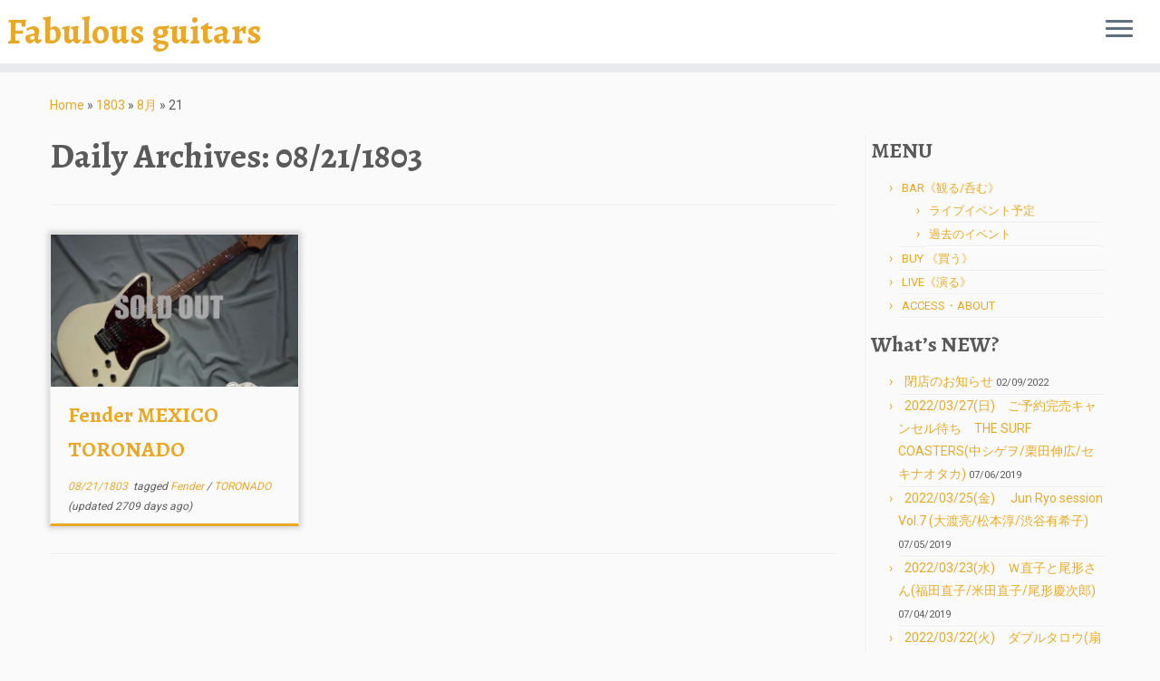

--- FILE ---
content_type: text/html; charset=UTF-8
request_url: https://fabulous-guitars.com/archives/date/1803/08/21
body_size: 58402
content:
<!DOCTYPE html>
<!--[if IE 7]>
<html class="ie ie7 no-js" lang="ja">
<![endif]-->
<!--[if IE 8]>
<html class="ie ie8 no-js" lang="ja">
<![endif]-->
<!--[if !(IE 7) | !(IE 8)  ]><!-->
<html class="no-js" lang="ja">
<!--<![endif]-->
	<head>
		<meta charset="UTF-8" />
		<meta http-equiv="X-UA-Compatible" content="IE=EDGE" />
		<meta name="viewport" content="width=device-width, initial-scale=1.0" />
        <link rel="profile"  href="https://gmpg.org/xfn/11" />
		<link rel="pingback" href="https://fabulous-guitars.com/press/xmlrpc.php" />
		<script>(function(html){html.className = html.className.replace(/\bno-js\b/,'js')})(document.documentElement);</script>
<title>08/21/1803 &#8211; Fabulous guitars</title>
<meta name='robots' content='max-image-preview:large' />
<link rel='dns-prefetch' href='//secure.gravatar.com' />
<link rel='dns-prefetch' href='//stats.wp.com' />
<link rel='dns-prefetch' href='//fonts.googleapis.com' />
<link rel='dns-prefetch' href='//v0.wordpress.com' />
<link rel='dns-prefetch' href='//i0.wp.com' />
<link rel="alternate" type="application/rss+xml" title="Fabulous guitars &raquo; フィード" href="https://fabulous-guitars.com/feed" />
<link rel="alternate" type="application/rss+xml" title="Fabulous guitars &raquo; コメントフィード" href="https://fabulous-guitars.com/comments/feed" />
<script type="text/javascript">
/* <![CDATA[ */
window._wpemojiSettings = {"baseUrl":"https:\/\/s.w.org\/images\/core\/emoji\/14.0.0\/72x72\/","ext":".png","svgUrl":"https:\/\/s.w.org\/images\/core\/emoji\/14.0.0\/svg\/","svgExt":".svg","source":{"concatemoji":"https:\/\/fabulous-guitars.com\/press\/wp-includes\/js\/wp-emoji-release.min.js?ver=6.4.7"}};
/*! This file is auto-generated */
!function(i,n){var o,s,e;function c(e){try{var t={supportTests:e,timestamp:(new Date).valueOf()};sessionStorage.setItem(o,JSON.stringify(t))}catch(e){}}function p(e,t,n){e.clearRect(0,0,e.canvas.width,e.canvas.height),e.fillText(t,0,0);var t=new Uint32Array(e.getImageData(0,0,e.canvas.width,e.canvas.height).data),r=(e.clearRect(0,0,e.canvas.width,e.canvas.height),e.fillText(n,0,0),new Uint32Array(e.getImageData(0,0,e.canvas.width,e.canvas.height).data));return t.every(function(e,t){return e===r[t]})}function u(e,t,n){switch(t){case"flag":return n(e,"\ud83c\udff3\ufe0f\u200d\u26a7\ufe0f","\ud83c\udff3\ufe0f\u200b\u26a7\ufe0f")?!1:!n(e,"\ud83c\uddfa\ud83c\uddf3","\ud83c\uddfa\u200b\ud83c\uddf3")&&!n(e,"\ud83c\udff4\udb40\udc67\udb40\udc62\udb40\udc65\udb40\udc6e\udb40\udc67\udb40\udc7f","\ud83c\udff4\u200b\udb40\udc67\u200b\udb40\udc62\u200b\udb40\udc65\u200b\udb40\udc6e\u200b\udb40\udc67\u200b\udb40\udc7f");case"emoji":return!n(e,"\ud83e\udef1\ud83c\udffb\u200d\ud83e\udef2\ud83c\udfff","\ud83e\udef1\ud83c\udffb\u200b\ud83e\udef2\ud83c\udfff")}return!1}function f(e,t,n){var r="undefined"!=typeof WorkerGlobalScope&&self instanceof WorkerGlobalScope?new OffscreenCanvas(300,150):i.createElement("canvas"),a=r.getContext("2d",{willReadFrequently:!0}),o=(a.textBaseline="top",a.font="600 32px Arial",{});return e.forEach(function(e){o[e]=t(a,e,n)}),o}function t(e){var t=i.createElement("script");t.src=e,t.defer=!0,i.head.appendChild(t)}"undefined"!=typeof Promise&&(o="wpEmojiSettingsSupports",s=["flag","emoji"],n.supports={everything:!0,everythingExceptFlag:!0},e=new Promise(function(e){i.addEventListener("DOMContentLoaded",e,{once:!0})}),new Promise(function(t){var n=function(){try{var e=JSON.parse(sessionStorage.getItem(o));if("object"==typeof e&&"number"==typeof e.timestamp&&(new Date).valueOf()<e.timestamp+604800&&"object"==typeof e.supportTests)return e.supportTests}catch(e){}return null}();if(!n){if("undefined"!=typeof Worker&&"undefined"!=typeof OffscreenCanvas&&"undefined"!=typeof URL&&URL.createObjectURL&&"undefined"!=typeof Blob)try{var e="postMessage("+f.toString()+"("+[JSON.stringify(s),u.toString(),p.toString()].join(",")+"));",r=new Blob([e],{type:"text/javascript"}),a=new Worker(URL.createObjectURL(r),{name:"wpTestEmojiSupports"});return void(a.onmessage=function(e){c(n=e.data),a.terminate(),t(n)})}catch(e){}c(n=f(s,u,p))}t(n)}).then(function(e){for(var t in e)n.supports[t]=e[t],n.supports.everything=n.supports.everything&&n.supports[t],"flag"!==t&&(n.supports.everythingExceptFlag=n.supports.everythingExceptFlag&&n.supports[t]);n.supports.everythingExceptFlag=n.supports.everythingExceptFlag&&!n.supports.flag,n.DOMReady=!1,n.readyCallback=function(){n.DOMReady=!0}}).then(function(){return e}).then(function(){var e;n.supports.everything||(n.readyCallback(),(e=n.source||{}).concatemoji?t(e.concatemoji):e.wpemoji&&e.twemoji&&(t(e.twemoji),t(e.wpemoji)))}))}((window,document),window._wpemojiSettings);
/* ]]> */
</script>
<link rel='stylesheet' id='tc-gfonts-css' href='//fonts.googleapis.com/css?family=Alegreya:700%7CRoboto' type='text/css' media='all' />
<style id='wp-emoji-styles-inline-css' type='text/css'>

	img.wp-smiley, img.emoji {
		display: inline !important;
		border: none !important;
		box-shadow: none !important;
		height: 1em !important;
		width: 1em !important;
		margin: 0 0.07em !important;
		vertical-align: -0.1em !important;
		background: none !important;
		padding: 0 !important;
	}
</style>
<link rel='stylesheet' id='wp-block-library-css' href='https://fabulous-guitars.com/press/wp-includes/css/dist/block-library/style.min.css?ver=6.4.7' type='text/css' media='all' />
<style id='wp-block-library-inline-css' type='text/css'>
.has-text-align-justify{text-align:justify;}
</style>
<link rel='stylesheet' id='mediaelement-css' href='https://fabulous-guitars.com/press/wp-includes/js/mediaelement/mediaelementplayer-legacy.min.css?ver=4.2.17' type='text/css' media='all' />
<link rel='stylesheet' id='wp-mediaelement-css' href='https://fabulous-guitars.com/press/wp-includes/js/mediaelement/wp-mediaelement.min.css?ver=6.4.7' type='text/css' media='all' />
<style id='jetpack-sharing-buttons-style-inline-css' type='text/css'>
.jetpack-sharing-buttons__services-list{display:flex;flex-direction:row;flex-wrap:wrap;gap:0;list-style-type:none;margin:5px;padding:0}.jetpack-sharing-buttons__services-list.has-small-icon-size{font-size:12px}.jetpack-sharing-buttons__services-list.has-normal-icon-size{font-size:16px}.jetpack-sharing-buttons__services-list.has-large-icon-size{font-size:24px}.jetpack-sharing-buttons__services-list.has-huge-icon-size{font-size:36px}@media print{.jetpack-sharing-buttons__services-list{display:none!important}}.editor-styles-wrapper .wp-block-jetpack-sharing-buttons{gap:0;padding-inline-start:0}ul.jetpack-sharing-buttons__services-list.has-background{padding:1.25em 2.375em}
</style>
<style id='classic-theme-styles-inline-css' type='text/css'>
/*! This file is auto-generated */
.wp-block-button__link{color:#fff;background-color:#32373c;border-radius:9999px;box-shadow:none;text-decoration:none;padding:calc(.667em + 2px) calc(1.333em + 2px);font-size:1.125em}.wp-block-file__button{background:#32373c;color:#fff;text-decoration:none}
</style>
<style id='global-styles-inline-css' type='text/css'>
body{--wp--preset--color--black: #000000;--wp--preset--color--cyan-bluish-gray: #abb8c3;--wp--preset--color--white: #ffffff;--wp--preset--color--pale-pink: #f78da7;--wp--preset--color--vivid-red: #cf2e2e;--wp--preset--color--luminous-vivid-orange: #ff6900;--wp--preset--color--luminous-vivid-amber: #fcb900;--wp--preset--color--light-green-cyan: #7bdcb5;--wp--preset--color--vivid-green-cyan: #00d084;--wp--preset--color--pale-cyan-blue: #8ed1fc;--wp--preset--color--vivid-cyan-blue: #0693e3;--wp--preset--color--vivid-purple: #9b51e0;--wp--preset--gradient--vivid-cyan-blue-to-vivid-purple: linear-gradient(135deg,rgba(6,147,227,1) 0%,rgb(155,81,224) 100%);--wp--preset--gradient--light-green-cyan-to-vivid-green-cyan: linear-gradient(135deg,rgb(122,220,180) 0%,rgb(0,208,130) 100%);--wp--preset--gradient--luminous-vivid-amber-to-luminous-vivid-orange: linear-gradient(135deg,rgba(252,185,0,1) 0%,rgba(255,105,0,1) 100%);--wp--preset--gradient--luminous-vivid-orange-to-vivid-red: linear-gradient(135deg,rgba(255,105,0,1) 0%,rgb(207,46,46) 100%);--wp--preset--gradient--very-light-gray-to-cyan-bluish-gray: linear-gradient(135deg,rgb(238,238,238) 0%,rgb(169,184,195) 100%);--wp--preset--gradient--cool-to-warm-spectrum: linear-gradient(135deg,rgb(74,234,220) 0%,rgb(151,120,209) 20%,rgb(207,42,186) 40%,rgb(238,44,130) 60%,rgb(251,105,98) 80%,rgb(254,248,76) 100%);--wp--preset--gradient--blush-light-purple: linear-gradient(135deg,rgb(255,206,236) 0%,rgb(152,150,240) 100%);--wp--preset--gradient--blush-bordeaux: linear-gradient(135deg,rgb(254,205,165) 0%,rgb(254,45,45) 50%,rgb(107,0,62) 100%);--wp--preset--gradient--luminous-dusk: linear-gradient(135deg,rgb(255,203,112) 0%,rgb(199,81,192) 50%,rgb(65,88,208) 100%);--wp--preset--gradient--pale-ocean: linear-gradient(135deg,rgb(255,245,203) 0%,rgb(182,227,212) 50%,rgb(51,167,181) 100%);--wp--preset--gradient--electric-grass: linear-gradient(135deg,rgb(202,248,128) 0%,rgb(113,206,126) 100%);--wp--preset--gradient--midnight: linear-gradient(135deg,rgb(2,3,129) 0%,rgb(40,116,252) 100%);--wp--preset--font-size--small: 13px;--wp--preset--font-size--medium: 20px;--wp--preset--font-size--large: 36px;--wp--preset--font-size--x-large: 42px;--wp--preset--spacing--20: 0.44rem;--wp--preset--spacing--30: 0.67rem;--wp--preset--spacing--40: 1rem;--wp--preset--spacing--50: 1.5rem;--wp--preset--spacing--60: 2.25rem;--wp--preset--spacing--70: 3.38rem;--wp--preset--spacing--80: 5.06rem;--wp--preset--shadow--natural: 6px 6px 9px rgba(0, 0, 0, 0.2);--wp--preset--shadow--deep: 12px 12px 50px rgba(0, 0, 0, 0.4);--wp--preset--shadow--sharp: 6px 6px 0px rgba(0, 0, 0, 0.2);--wp--preset--shadow--outlined: 6px 6px 0px -3px rgba(255, 255, 255, 1), 6px 6px rgba(0, 0, 0, 1);--wp--preset--shadow--crisp: 6px 6px 0px rgba(0, 0, 0, 1);}:where(.is-layout-flex){gap: 0.5em;}:where(.is-layout-grid){gap: 0.5em;}body .is-layout-flow > .alignleft{float: left;margin-inline-start: 0;margin-inline-end: 2em;}body .is-layout-flow > .alignright{float: right;margin-inline-start: 2em;margin-inline-end: 0;}body .is-layout-flow > .aligncenter{margin-left: auto !important;margin-right: auto !important;}body .is-layout-constrained > .alignleft{float: left;margin-inline-start: 0;margin-inline-end: 2em;}body .is-layout-constrained > .alignright{float: right;margin-inline-start: 2em;margin-inline-end: 0;}body .is-layout-constrained > .aligncenter{margin-left: auto !important;margin-right: auto !important;}body .is-layout-constrained > :where(:not(.alignleft):not(.alignright):not(.alignfull)){max-width: var(--wp--style--global--content-size);margin-left: auto !important;margin-right: auto !important;}body .is-layout-constrained > .alignwide{max-width: var(--wp--style--global--wide-size);}body .is-layout-flex{display: flex;}body .is-layout-flex{flex-wrap: wrap;align-items: center;}body .is-layout-flex > *{margin: 0;}body .is-layout-grid{display: grid;}body .is-layout-grid > *{margin: 0;}:where(.wp-block-columns.is-layout-flex){gap: 2em;}:where(.wp-block-columns.is-layout-grid){gap: 2em;}:where(.wp-block-post-template.is-layout-flex){gap: 1.25em;}:where(.wp-block-post-template.is-layout-grid){gap: 1.25em;}.has-black-color{color: var(--wp--preset--color--black) !important;}.has-cyan-bluish-gray-color{color: var(--wp--preset--color--cyan-bluish-gray) !important;}.has-white-color{color: var(--wp--preset--color--white) !important;}.has-pale-pink-color{color: var(--wp--preset--color--pale-pink) !important;}.has-vivid-red-color{color: var(--wp--preset--color--vivid-red) !important;}.has-luminous-vivid-orange-color{color: var(--wp--preset--color--luminous-vivid-orange) !important;}.has-luminous-vivid-amber-color{color: var(--wp--preset--color--luminous-vivid-amber) !important;}.has-light-green-cyan-color{color: var(--wp--preset--color--light-green-cyan) !important;}.has-vivid-green-cyan-color{color: var(--wp--preset--color--vivid-green-cyan) !important;}.has-pale-cyan-blue-color{color: var(--wp--preset--color--pale-cyan-blue) !important;}.has-vivid-cyan-blue-color{color: var(--wp--preset--color--vivid-cyan-blue) !important;}.has-vivid-purple-color{color: var(--wp--preset--color--vivid-purple) !important;}.has-black-background-color{background-color: var(--wp--preset--color--black) !important;}.has-cyan-bluish-gray-background-color{background-color: var(--wp--preset--color--cyan-bluish-gray) !important;}.has-white-background-color{background-color: var(--wp--preset--color--white) !important;}.has-pale-pink-background-color{background-color: var(--wp--preset--color--pale-pink) !important;}.has-vivid-red-background-color{background-color: var(--wp--preset--color--vivid-red) !important;}.has-luminous-vivid-orange-background-color{background-color: var(--wp--preset--color--luminous-vivid-orange) !important;}.has-luminous-vivid-amber-background-color{background-color: var(--wp--preset--color--luminous-vivid-amber) !important;}.has-light-green-cyan-background-color{background-color: var(--wp--preset--color--light-green-cyan) !important;}.has-vivid-green-cyan-background-color{background-color: var(--wp--preset--color--vivid-green-cyan) !important;}.has-pale-cyan-blue-background-color{background-color: var(--wp--preset--color--pale-cyan-blue) !important;}.has-vivid-cyan-blue-background-color{background-color: var(--wp--preset--color--vivid-cyan-blue) !important;}.has-vivid-purple-background-color{background-color: var(--wp--preset--color--vivid-purple) !important;}.has-black-border-color{border-color: var(--wp--preset--color--black) !important;}.has-cyan-bluish-gray-border-color{border-color: var(--wp--preset--color--cyan-bluish-gray) !important;}.has-white-border-color{border-color: var(--wp--preset--color--white) !important;}.has-pale-pink-border-color{border-color: var(--wp--preset--color--pale-pink) !important;}.has-vivid-red-border-color{border-color: var(--wp--preset--color--vivid-red) !important;}.has-luminous-vivid-orange-border-color{border-color: var(--wp--preset--color--luminous-vivid-orange) !important;}.has-luminous-vivid-amber-border-color{border-color: var(--wp--preset--color--luminous-vivid-amber) !important;}.has-light-green-cyan-border-color{border-color: var(--wp--preset--color--light-green-cyan) !important;}.has-vivid-green-cyan-border-color{border-color: var(--wp--preset--color--vivid-green-cyan) !important;}.has-pale-cyan-blue-border-color{border-color: var(--wp--preset--color--pale-cyan-blue) !important;}.has-vivid-cyan-blue-border-color{border-color: var(--wp--preset--color--vivid-cyan-blue) !important;}.has-vivid-purple-border-color{border-color: var(--wp--preset--color--vivid-purple) !important;}.has-vivid-cyan-blue-to-vivid-purple-gradient-background{background: var(--wp--preset--gradient--vivid-cyan-blue-to-vivid-purple) !important;}.has-light-green-cyan-to-vivid-green-cyan-gradient-background{background: var(--wp--preset--gradient--light-green-cyan-to-vivid-green-cyan) !important;}.has-luminous-vivid-amber-to-luminous-vivid-orange-gradient-background{background: var(--wp--preset--gradient--luminous-vivid-amber-to-luminous-vivid-orange) !important;}.has-luminous-vivid-orange-to-vivid-red-gradient-background{background: var(--wp--preset--gradient--luminous-vivid-orange-to-vivid-red) !important;}.has-very-light-gray-to-cyan-bluish-gray-gradient-background{background: var(--wp--preset--gradient--very-light-gray-to-cyan-bluish-gray) !important;}.has-cool-to-warm-spectrum-gradient-background{background: var(--wp--preset--gradient--cool-to-warm-spectrum) !important;}.has-blush-light-purple-gradient-background{background: var(--wp--preset--gradient--blush-light-purple) !important;}.has-blush-bordeaux-gradient-background{background: var(--wp--preset--gradient--blush-bordeaux) !important;}.has-luminous-dusk-gradient-background{background: var(--wp--preset--gradient--luminous-dusk) !important;}.has-pale-ocean-gradient-background{background: var(--wp--preset--gradient--pale-ocean) !important;}.has-electric-grass-gradient-background{background: var(--wp--preset--gradient--electric-grass) !important;}.has-midnight-gradient-background{background: var(--wp--preset--gradient--midnight) !important;}.has-small-font-size{font-size: var(--wp--preset--font-size--small) !important;}.has-medium-font-size{font-size: var(--wp--preset--font-size--medium) !important;}.has-large-font-size{font-size: var(--wp--preset--font-size--large) !important;}.has-x-large-font-size{font-size: var(--wp--preset--font-size--x-large) !important;}
.wp-block-navigation a:where(:not(.wp-element-button)){color: inherit;}
:where(.wp-block-post-template.is-layout-flex){gap: 1.25em;}:where(.wp-block-post-template.is-layout-grid){gap: 1.25em;}
:where(.wp-block-columns.is-layout-flex){gap: 2em;}:where(.wp-block-columns.is-layout-grid){gap: 2em;}
.wp-block-pullquote{font-size: 1.5em;line-height: 1.6;}
</style>
<link rel='stylesheet' id='customizr-fa-css' href='https://fabulous-guitars.com/press/wp-content/themes/customizr/assets/shared/fonts/fa/css/fontawesome-all.min.css?ver=4.4.21' type='text/css' media='all' />
<link rel='stylesheet' id='customizr-common-css' href='https://fabulous-guitars.com/press/wp-content/themes/customizr/inc/assets/css/tc_common.min.css?ver=4.4.21' type='text/css' media='all' />
<link rel='stylesheet' id='customizr-skin-css' href='https://fabulous-guitars.com/press/wp-content/themes/customizr/inc/assets/css/yellow.min.css?ver=4.4.21' type='text/css' media='all' />
<style id='customizr-skin-inline-css' type='text/css'>

                  .site-title,.site-description,h1,h2,h3,.tc-dropcap {
                    font-family : 'Alegreya';
                    font-weight : 700;
                  }

                  body,.navbar .nav>li>a {
                    font-family : 'Roboto';
                    font-weight : inherit;
                  }

            body,.navbar .nav>li>a {
              font-size : 14px;
              line-height : 1.6em;
            }

          .tc-dropcap {
            color: #e9a825;
            float: left;
            font-size: 75px;
            line-height: 75px;
            padding-right: 8px;
            padding-left: 3px;
          }

          .skin-shadow .tc-dropcap {
            color: #e9a825;
            text-shadow: #b07b12 -1px 0, #b07b12 0 -1px, #b07b12 0 1px, #b07b12 -1px -2px;
          }

          .simple-black .tc-dropcap {
            color: #444;
          }
table { border-collapse: separate; }
                           body table { border-collapse: collapse; }
                          
.social-links .social-icon:before { content: none } 
header.tc-header {border-top: none;}

.sticky-enabled .tc-shrink-on .site-logo img {
    					height:30px!important;width:auto!important
    				}

    				.sticky-enabled .tc-shrink-on .brand .site-title {
    					font-size:0.6em;opacity:0.8;line-height:1.2em
    				}

.tc-rectangular-thumb {
        max-height: 250px;
        height :250px
      }

.tc-slider-loader-wrapper{ display:none }
html.js .tc-slider-loader-wrapper { display: block }.no-csstransforms3d .tc-slider-loader-wrapper .tc-img-gif-loader {
                                                background: url('https://fabulous-guitars.com/press/wp-content/themes/customizr/assets/front/img/slider-loader.gif') no-repeat center center;
                                         }.tc-slider-loader-wrapper .tc-css-loader > div { border-color:#e9a825; }
#tc-push-footer { display: none; visibility: hidden; }
         .tc-sticky-footer #tc-push-footer.sticky-footer-enabled { display: block; }
        


          #tc-sn { width: 330px;}
          .tc-sn-visible[class*=sn-left] #tc-page-wrap { left: 330px; }
          .tc-sn-visible[class*=sn-right] #tc-page-wrap { right: 330px; }
          [class*=sn-right].sn-close #tc-page-wrap, [class*=sn-left].sn-open #tc-page-wrap {
            -webkit-transform: translate3d( 330px, 0, 0 );
            -moz-transform: translate3d( 330px, 0, 0 );
            transform: translate3d( 330px, 0, 0 );
          }
          [class*=sn-right].sn-open #tc-page-wrap, [class*=sn-left].sn-close #tc-page-wrap {
            -webkit-transform: translate3d( -330px, 0, 0 );
            -moz-transform: translate3d( -330px, 0, 0 );
             transform: translate3d( -330px, 0, 0 );
          }
          /* stick the sticky header to the left/right of the page wrapper */
          .tc-sticky-header.tc-sn-visible:not(.animating)[class*=sn-left] .tc-header { left: 330px; }
          .tc-sticky-header.tc-sn-visible:not(.animating)[class*=sn-right] .tc-header { right: 330px; }
          /* ie<9 breaks using :not */
          .no-csstransforms3d .tc-sticky-header.tc-sn-visible[class*=sn-left] .tc-header { left: 330px; }
          .no-csstransforms3d .tc-sticky-header.tc-sn-visible[class*=sn-right] .tc-header { right: 330px; }
      

              @media (min-width: 1200px) {
              .tc-post-list-grid article .entry-title {font-size:24px;line-height:38px;}
              .tc-post-list-grid .tc-g-cont {font-size:14px;line-height:22px;}
          }
            
              @media (max-width: 1199px) and (min-width: 980px) {
              .tc-post-list-grid article .entry-title {font-size:20px;line-height:31px;}
              .tc-post-list-grid .tc-g-cont {font-size:13px;line-height:20px;}
          }
            
              @media (max-width: 979px) and (min-width: 768px) {
              .tc-post-list-grid article .entry-title {font-size:18px;line-height:27px;}
              .tc-post-list-grid .tc-g-cont {font-size:12px;line-height:19px;}
          }
            
              @media (max-width: 767px) {
              .tc-post-list-grid article .entry-title {font-size:24px;line-height:38px;}
              .tc-post-list-grid .tc-g-cont {font-size:14px;line-height:22px;}
          }
            
              @media (max-width: 480px) {
              .tc-post-list-grid article .entry-title {font-size:20px;line-height:31px;}
              .tc-post-list-grid .tc-g-cont {font-size:13px;line-height:20px;}
          }
            

            .grid-cols-3 figure {
                  height:225px;
                  max-height:225px;
                  line-height:225px;
            }
.tc-grid-border .tc-grid { border-bottom: none }
.tc-grid-border .grid__item { border-bottom: 3px solid #e9a825}

</style>
<link rel='stylesheet' id='customizr-style-css' href='https://fabulous-guitars.com/press/wp-content/themes/customizr/style.css?ver=4.4.21' type='text/css' media='all' />
<link rel='stylesheet' id='fancyboxcss-css' href='https://fabulous-guitars.com/press/wp-content/themes/customizr/assets/front/js/libs/fancybox/jquery.fancybox-1.3.4.min.css?ver=6.4.7' type='text/css' media='all' />
<style id='jetpack_facebook_likebox-inline-css' type='text/css'>
.widget_facebook_likebox {
	overflow: hidden;
}

</style>
<link rel='stylesheet' id='social-logos-css' href='https://fabulous-guitars.com/press/wp-content/plugins/jetpack/_inc/social-logos/social-logos.min.css?ver=13.2.3' type='text/css' media='all' />
<link rel='stylesheet' id='jetpack_css-css' href='https://fabulous-guitars.com/press/wp-content/plugins/jetpack/css/jetpack.css?ver=13.2.3' type='text/css' media='all' />
<script type="text/javascript" src="https://fabulous-guitars.com/press/wp-includes/js/jquery/jquery.min.js?ver=3.7.1" id="jquery-core-js"></script>
<script type="text/javascript" src="https://fabulous-guitars.com/press/wp-includes/js/jquery/jquery-migrate.min.js?ver=3.4.1" id="jquery-migrate-js"></script>
<script type="text/javascript" src="https://fabulous-guitars.com/press/wp-content/themes/customizr/assets/front/js/libs/modernizr.min.js?ver=4.4.21" id="modernizr-js"></script>
<script type="text/javascript" src="https://fabulous-guitars.com/press/wp-content/themes/customizr/assets/front/js/libs/fancybox/jquery.fancybox-1.3.4.min.js?ver=4.4.21" id="tc-fancybox-js"></script>
<script type="text/javascript" src="https://fabulous-guitars.com/press/wp-includes/js/underscore.min.js?ver=1.13.4" id="underscore-js"></script>
<script type="text/javascript" id="tc-scripts-js-extra">
/* <![CDATA[ */
var TCParams = {"_disabled":[],"FancyBoxState":"1","FancyBoxAutoscale":"1","SliderName":"","SliderDelay":"","SliderHover":"1","centerSliderImg":"1","SmoothScroll":{"Enabled":true,"Options":{"touchpadSupport":false}},"anchorSmoothScroll":"linear","anchorSmoothScrollExclude":{"simple":["[class*=edd]",".tc-carousel-control",".carousel-control","[data-toggle=\"modal\"]","[data-toggle=\"dropdown\"]","[data-toggle=\"tooltip\"]","[data-toggle=\"popover\"]","[data-toggle=\"collapse\"]","[data-toggle=\"tab\"]","[data-toggle=\"pill\"]","[class*=upme]","[class*=um-]"],"deep":{"classes":[],"ids":[]}},"ReorderBlocks":"1","centerAllImg":"1","HasComments":"","LeftSidebarClass":".span3.left.tc-sidebar","RightSidebarClass":".span3.right.tc-sidebar","LoadModernizr":"1","stickyCustomOffset":{"_initial":0,"_scrolling":0,"options":{"_static":true,"_element":""}},"stickyHeader":"1","dropdowntoViewport":"","timerOnScrollAllBrowsers":"1","extLinksStyle":"","extLinksTargetExt":"1","extLinksSkipSelectors":{"classes":["btn","button"],"ids":[]},"dropcapEnabled":"1","dropcapWhere":{"post":"","page":""},"dropcapMinWords":"50","dropcapSkipSelectors":{"tags":["IMG","IFRAME","H1","H2","H3","H4","H5","H6","BLOCKQUOTE","UL","OL"],"classes":["btn","tc-placeholder-wrap"],"id":[]},"imgSmartLoadEnabled":"","imgSmartLoadOpts":{"parentSelectors":[".article-container",".__before_main_wrapper",".widget-front"],"opts":{"excludeImg":[".tc-holder-img"]}},"imgSmartLoadsForSliders":"","goldenRatio":"1.618","gridGoldenRatioLimit":"350","isSecondMenuEnabled":"","secondMenuRespSet":"in-sn-before","isParallaxOn":"1","parallaxRatio":"0.55","pluginCompats":[],"adminAjaxUrl":"https:\/\/fabulous-guitars.com\/press\/wp-admin\/admin-ajax.php","ajaxUrl":"https:\/\/fabulous-guitars.com\/?czrajax=1","frontNonce":{"id":"CZRFrontNonce","handle":"23d6797f03"},"isDevMode":"","isModernStyle":"","i18n":{"Permanently dismiss":"Permanently dismiss"},"version":"4.4.21","frontNotifications":{"styleSwitcher":{"enabled":false,"content":"","dismissAction":"dismiss_style_switcher_note_front","ajaxUrl":"https:\/\/fabulous-guitars.com\/press\/wp-admin\/admin-ajax.php"}}};
/* ]]> */
</script>
<script type="text/javascript" src="https://fabulous-guitars.com/press/wp-content/themes/customizr/inc/assets/js/tc-scripts.min.js?ver=4.4.21" id="tc-scripts-js"></script>
<link rel="https://api.w.org/" href="https://fabulous-guitars.com/wp-json/" /><link rel="EditURI" type="application/rsd+xml" title="RSD" href="https://fabulous-guitars.com/press/xmlrpc.php?rsd" />
<meta name="generator" content="WordPress 6.4.7" />
	<style>img#wpstats{display:none}</style>
		
<!-- Jetpack Open Graph Tags -->
<meta property="og:type" content="website" />
<meta property="og:title" content="08/21/1803 &#8211; Fabulous guitars" />
<meta property="og:site_name" content="Fabulous guitars" />
<meta property="og:image" content="https://s0.wp.com/i/blank.jpg" />
<meta property="og:image:alt" content="" />
<meta property="og:locale" content="ja_JP" />

<!-- End Jetpack Open Graph Tags -->
<style type="text/css" id="wp-custom-css">.dl_price { }
.dl_price dt,
.dl_bands dt,
.dl_timetable dt {
	font-size:14px;
	float:left;
	clear:right;
	padding-right:1em;
	padding-left:0.5em
}
.dl_price dd {
	font-size:12px;
	margin-bottom: 0.3em;
}
img.size-large { margin-bottom:15px; }
.used .price {
	text-align:right;
	font-size:24px;
	border-top:1px #5a5a5a solid;
	padding-top:10px;
	color:#990000;
}
.used input {
	font-size:24px;
	padding:10px 60px;
	display:block;
	margin:auto;
}
#nav-below h3.assistive-text { display:none; }
#footer .footer-widgets a {
	font-size:14px;
	text-decoration:underline;
}
#footer .credits a {
	font-size:11px;
	text-decoration:none;
}
footer#footer dt,h2 { color:#e9a825; }
.post-date { font-size:11px; }
.tagcloud { line-height:1.2; }
#content div.sharedaddy { margin-top:40px; }
.entry-content p,
.entry-content li,
.entry-content dl { line-height:160%; }
.entry-content h2 { margin:20px 0; }
.entry-content h3 { margin:10px 0; }
.entry-content h3 span { font-size:13px; }
.entry-content table {
	border-top: 5px solid rgba(233,168,37,.5);
	margin-top:20px;
}
.entry-content table th{width:30%; text-align:left;}

@media screen and (max-width: 480px) {
.entry-content table th,.entry-content table td{ display:block;width:auto; padding:0 2%}
.entry-content table th{ border-bottom:none}
.entry-content table td{ border-bottom:1px solid #e9a825;}
iframe.youtube-player{width:100%;height:auto;}
}</style>	</head>
	
	<body class="archive date wp-embed-responsive tc-fade-hover-links simple-black tc-r-sidebar tc-center-images skin-yellow customizr-4-4-21 tc-sticky-header sticky-disabled tc-transparent-on-scroll no-navbar tc-side-menu tc-post-list-context tc-sticky-footer sn-right" >
            <a class="screen-reader-text skip-link" href="#content">Skip to content</a>
                  <nav id="tc-sn" class="tc-sn navbar">
            <div class="tc-sn-inner nav-collapse">
              <div class="btn-toggle-nav sn-toggle pull-right"><button type="button" class="btn menu-btn"  title="Close" aria-label="Close"><span class="icon-bar"></span><span class="icon-bar"></span><span class="icon-bar"></span> </button></div><div class="sn-nav-wrapper"><div class="menu-gloval-container"><ul id="menu-gloval" class="nav sn-nav"><li id="menu-item-45" class="menu-item menu-item-type-post_type menu-item-object-page menu-item-has-children dropdown menu-item-45"><a href="https://fabulous-guitars.com/live_bar">BAR《観る/呑む》 <strong class="caret"></strong></a>
<ul class="dropdown-menu">
	<li id="menu-item-42" class="menu-item menu-item-type-taxonomy menu-item-object-category menu-item-42"><a href="https://fabulous-guitars.com/archives/category/live">ライブイベント予定</a></li>
	<li id="menu-item-1254" class="menu-item menu-item-type-taxonomy menu-item-object-category menu-item-1254"><a href="https://fabulous-guitars.com/archives/category/past_live">過去のイベント</a></li>
</ul>
</li>
<li id="menu-item-44" class="menu-item menu-item-type-post_type menu-item-object-page menu-item-44"><a href="https://fabulous-guitars.com/buy">BUY 《買う》</a></li>
<li id="menu-item-43" class="menu-item menu-item-type-post_type menu-item-object-page menu-item-43"><a href="https://fabulous-guitars.com/live">LIVE《演る》</a></li>
<li id="menu-item-47" class="menu-item menu-item-type-post_type menu-item-object-page menu-item-47"><a href="https://fabulous-guitars.com/about">ACCESS・ABOUT</a></li>
</ul></div></div>            </div><!--.tc-sn-inner -->
          </nav><!-- //#tc-sn -->
        
    <div id="tc-page-wrap" class="">

  		
  	   	<header class="tc-header clearfix row-fluid tc-tagline-off tc-title-logo-on  tc-shrink-on tc-menu-on logo-left tc-second-menu-in-sn-before-when-mobile">
  			      <div class="brand span3 pull-left ">

        <h1><a class="site-title" href="https://fabulous-guitars.com/">Fabulous guitars</a></h1>
      </div> <!-- brand span3 pull-left -->
            	<div class="navbar-wrapper clearfix span9">
        	<div class="navbar resp">
          		<div class="navbar-inner" role="navigation">
            		<div class="row-fluid">
              		<div class="btn-toggle-nav sn-toggle pull-right"><button type="button" class="btn menu-btn"  title="Open the menu" aria-label="Open the menu"><span class="icon-bar"></span><span class="icon-bar"></span><span class="icon-bar"></span> </button></div>          			</div><!-- /.row-fluid -->
          		</div><!-- /.navbar-inner -->
        	</div><!-- /.navbar resp -->
      	</div><!-- /.navbar-wrapper -->
    	  		</header>
  		<div id="tc-reset-margin-top" class="container-fluid" style="margin-top:103px"></div><div id="main-wrapper" class="container">

    <div class="tc-hot-crumble container" role="navigation"><div class="row"><div class="span12"><div class="breadcrumb-trail breadcrumbs"><span class="trail-begin"><a href="https://fabulous-guitars.com" title="Fabulous guitars" rel="home" class="trail-begin">Home</a></span> <span class="sep">&raquo;</span> <a href="https://fabulous-guitars.com/archives/date/1803" title="1803">1803</a> <span class="sep">&raquo;</span> <a href="https://fabulous-guitars.com/archives/date/1803/08" title="8月">8月</a> <span class="sep">&raquo;</span> <span class="trail-end">21</span></div></div></div></div>
    <div class="container" role="main">
        <div class="row column-content-wrapper">

            
                <div id="content" class="span9 article-container grid-container tc-post-list-grid tc-grid-shadow tc-grid-border">

                            <header class="archive-header">
          <h1 class="">Daily Archives: <span>08/21/1803</span></h1><hr class="featurette-divider __before_loop">        </header>
        
                        
                                                                                    
                                <section class="row-fluid grid-cols-3">                                    <article id="post-6051" class="tc-grid span4 grid-item post-6051 post type-post status-publish format-gallery has-post-thumbnail category-guitar category-sell tag-fender tag-toronado post_format-post-format-gallery thumb-position-right czr-hentry">
                                        <div class="grid__item"><section class="tc-grid-post"><figure class="tc-grid-figure has-thumb"><div class="tc-grid-icon format-icon"></div><img src="https://fabulous-guitars.com/press/wp-content/plugins/lazy-load/images/1x1.trans.gif" data-lazy-src="https://i0.wp.com/fabulous-guitars.com/press/wp-content/uploads/2018/05/fender-mex_toronado-001s.jpg?resize=570%2C350&#038;ssl=1" width="570" height="350" class="attachment-tc-grid tc-thumb-type-thumb wp-post-image wp-post-image" alt decoding="async" fetchpriority="high" data-attachment-id="6544" data-permalink="https://fabulous-guitars.com/archives/6051/fender-mex_toronado-001s" data-orig-file="https://i0.wp.com/fabulous-guitars.com/press/wp-content/uploads/2018/05/fender-mex_toronado-001s.jpg?fit=1280%2C960&amp;ssl=1" data-orig-size="1280,960" data-comments-opened="0" data-image-meta="{&quot;aperture&quot;:&quot;0&quot;,&quot;credit&quot;:&quot;&quot;,&quot;camera&quot;:&quot;&quot;,&quot;caption&quot;:&quot;&quot;,&quot;created_timestamp&quot;:&quot;0&quot;,&quot;copyright&quot;:&quot;&quot;,&quot;focal_length&quot;:&quot;0&quot;,&quot;iso&quot;:&quot;0&quot;,&quot;shutter_speed&quot;:&quot;0&quot;,&quot;title&quot;:&quot;&quot;,&quot;orientation&quot;:&quot;0&quot;}" data-image-title="fender-mex_toronado-001s" data-image-description data-image-caption data-medium-file="https://i0.wp.com/fabulous-guitars.com/press/wp-content/uploads/2018/05/fender-mex_toronado-001s.jpg?fit=800%2C600&amp;ssl=1" data-large-file="https://i0.wp.com/fabulous-guitars.com/press/wp-content/uploads/2018/05/fender-mex_toronado-001s.jpg?fit=1170%2C878&amp;ssl=1"><noscript><img width="570" height="350" src="https://i0.wp.com/fabulous-guitars.com/press/wp-content/uploads/2018/05/fender-mex_toronado-001s.jpg?resize=570%2C350&amp;ssl=1" class="attachment-tc-grid tc-thumb-type-thumb wp-post-image wp-post-image" alt="" decoding="async" fetchpriority="high" data-attachment-id="6544" data-permalink="https://fabulous-guitars.com/archives/6051/fender-mex_toronado-001s" data-orig-file="https://i0.wp.com/fabulous-guitars.com/press/wp-content/uploads/2018/05/fender-mex_toronado-001s.jpg?fit=1280%2C960&amp;ssl=1" data-orig-size="1280,960" data-comments-opened="0" data-image-meta="{&quot;aperture&quot;:&quot;0&quot;,&quot;credit&quot;:&quot;&quot;,&quot;camera&quot;:&quot;&quot;,&quot;caption&quot;:&quot;&quot;,&quot;created_timestamp&quot;:&quot;0&quot;,&quot;copyright&quot;:&quot;&quot;,&quot;focal_length&quot;:&quot;0&quot;,&quot;iso&quot;:&quot;0&quot;,&quot;shutter_speed&quot;:&quot;0&quot;,&quot;title&quot;:&quot;&quot;,&quot;orientation&quot;:&quot;0&quot;}" data-image-title="fender-mex_toronado-001s" data-image-description="" data-image-caption="" data-medium-file="https://i0.wp.com/fabulous-guitars.com/press/wp-content/uploads/2018/05/fender-mex_toronado-001s.jpg?fit=800%2C600&amp;ssl=1" data-large-file="https://i0.wp.com/fabulous-guitars.com/press/wp-content/uploads/2018/05/fender-mex_toronado-001s.jpg?fit=1170%2C878&amp;ssl=1" /></noscript>               <figcaption class="tc-grid-excerpt mask">
                              <div class="entry-summary">
                <div class="tc-g-cont">希少なオリジナル・トルネード！ 1998年製。メキシコ製「デラックス・シリーズ」の1つとして1998 [&hellip;]</div>              </div>
          <a class="tc-grid-bg-link" href="https://fabulous-guitars.com/archives/6051"></a><span class="tc-grid-fade_expt"></span>              </figcaption>
            </figure></section>        <header class="entry-header">
          <h2 class="entry-title "><a href="https://fabulous-guitars.com/archives/6051" rel="bookmark">Fender MEXICO  TORONADO</a></h2><div class="entry-meta"><a href="https://fabulous-guitars.com/archives/date/1803/08/21" title="16:50" rel="bookmark"><time class="entry-date updated" datetime="21 8月, 1803">08/21/1803</time></a> &nbsp;tagged <a class="" href="https://fabulous-guitars.com/archives/tag/fender" title="View all posts in Fender"> Fender </a> / <a class="" href="https://fabulous-guitars.com/archives/tag/toronado" title="View all posts in TORONADO"> TORONADO </a>  (updated 2709 days ago)</div>        </header>
        </div>                                    </article>
                                <hr class="featurette-divider __after_article"></section><!--end section.row-fluid--><hr class="featurette-divider post-list-grid">
                            
                        
                    
        
        
                                   <hr class="featurette-divider tc-mobile-separator">
                </div><!--.article-container -->

           
        <div class="span3 right tc-sidebar no-widget-icons">
           <div id="right" class="widget-area" role="complementary">
              <aside id="nav_menu-5" class="widget widget_nav_menu"><h3 class="widget-title">MENU</h3><div class="menu-gloval-container"><ul id="menu-gloval-1" class="menu"><li class="menu-item menu-item-type-post_type menu-item-object-page menu-item-has-children menu-item-45"><a href="https://fabulous-guitars.com/live_bar">BAR《観る/呑む》</a>
<ul class="sub-menu">
	<li class="menu-item menu-item-type-taxonomy menu-item-object-category menu-item-42"><a href="https://fabulous-guitars.com/archives/category/live">ライブイベント予定</a></li>
	<li class="menu-item menu-item-type-taxonomy menu-item-object-category menu-item-1254"><a href="https://fabulous-guitars.com/archives/category/past_live">過去のイベント</a></li>
</ul>
</li>
<li class="menu-item menu-item-type-post_type menu-item-object-page menu-item-44"><a href="https://fabulous-guitars.com/buy">BUY 《買う》</a></li>
<li class="menu-item menu-item-type-post_type menu-item-object-page menu-item-43"><a href="https://fabulous-guitars.com/live">LIVE《演る》</a></li>
<li class="menu-item menu-item-type-post_type menu-item-object-page menu-item-47"><a href="https://fabulous-guitars.com/about">ACCESS・ABOUT</a></li>
</ul></div></aside>
		<aside id="recent-posts-6" class="widget widget_recent_entries">
		<h3 class="widget-title">What&#8217;s NEW?</h3>
		<ul>
											<li>
					<a href="https://fabulous-guitars.com/archives/13043">閉店のお知らせ</a>
											<span class="post-date">02/09/2022</span>
									</li>
											<li>
					<a href="https://fabulous-guitars.com/archives/13159">2022/03/27(日)　ご予約完売キャンセル待ち　THE SURF COASTERS(中シゲヲ/栗田伸広/セキナオタカ)</a>
											<span class="post-date">07/06/2019</span>
									</li>
											<li>
					<a href="https://fabulous-guitars.com/archives/13068">2022/03/25(金) 　Jun Ryo session Vol.7 (大渡亮/松本淳/渋谷有希子)</a>
											<span class="post-date">07/05/2019</span>
									</li>
											<li>
					<a href="https://fabulous-guitars.com/archives/13071">2022/03/23(水)　Ｗ直子と尾形さん(福田直子/米田直子/尾形慶次郎)</a>
											<span class="post-date">07/04/2019</span>
									</li>
											<li>
					<a href="https://fabulous-guitars.com/archives/13213">2022/03/22(火)　ダブルタロウ(扇田裕太郎/満園庄太郎)</a>
											<span class="post-date">07/03/2019</span>
									</li>
											<li>
					<a href="https://fabulous-guitars.com/archives/13258">2022/03/18(金)時間変更　BLUES IN YUSHIMA(アールビーブルースバンド/FUCKIN&#8217; GOOD BROTHERS)</a>
											<span class="post-date">07/02/2019</span>
									</li>
											<li>
					<a href="https://fabulous-guitars.com/archives/13100">2022/03/17(木)時間変更　スーパーJAM Vol.275(和佐田達彦/衛藤浩一/平島淳司/寺田正彦)</a>
											<span class="post-date">07/01/2019</span>
									</li>
											<li>
					<a href="https://fabulous-guitars.com/archives/13074">2022/03/16(水)時間変更　王様の日本語直訳ツェッペリン研究会！(王様/寺沢リョータ/久保紀之)</a>
											<span class="post-date">06/30/2019</span>
									</li>
					</ul>

		</aside><aside id="tag_cloud-2" class="widget widget_tag_cloud"><h3 class="widget-title">タグ</h3><div class="tagcloud"><a href="https://fabulous-guitars.com/archives/tag/beatles" class="tag-cloud-link tag-link-75 tag-link-position-1" style="font-size: 9.037037037037pt;" aria-label="BEATLES (16個の項目)">BEATLES</a>
<a href="https://fabulous-guitars.com/archives/tag/blues" class="tag-cloud-link tag-link-151 tag-link-position-2" style="font-size: 10.592592592593pt;" aria-label="BLUES (25個の項目)">BLUES</a>
<a href="https://fabulous-guitars.com/archives/tag/goboh%e9%88%b4%e6%9c%a8" class="tag-cloud-link tag-link-252 tag-link-position-3" style="font-size: 11.888888888889pt;" aria-label="goboh鈴木 (35個の項目)">goboh鈴木</a>
<a href="https://fabulous-guitars.com/archives/tag/hamayan" class="tag-cloud-link tag-link-265 tag-link-position-4" style="font-size: 8.7777777777778pt;" aria-label="hamayan (15個の項目)">hamayan</a>
<a href="https://fabulous-guitars.com/archives/tag/jam-session" class="tag-cloud-link tag-link-141 tag-link-position-5" style="font-size: 13.098765432099pt;" aria-label="JAM SESSION (49個の項目)">JAM SESSION</a>
<a href="https://fabulous-guitars.com/archives/tag/japan-vintage" class="tag-cloud-link tag-link-49 tag-link-position-6" style="font-size: 9.037037037037pt;" aria-label="japan vintage (16個の項目)">japan vintage</a>
<a href="https://fabulous-guitars.com/archives/tag/jimisen" class="tag-cloud-link tag-link-312 tag-link-position-7" style="font-size: 9.8148148148148pt;" aria-label="jimisen (20個の項目)">jimisen</a>
<a href="https://fabulous-guitars.com/archives/tag/live" class="tag-cloud-link tag-link-74 tag-link-position-8" style="font-size: 15.518518518519pt;" aria-label="LIVE (94個の項目)">LIVE</a>
<a href="https://fabulous-guitars.com/archives/tag/%e3%82%b8%e3%83%a3%e3%83%a0%e3%82%bb%e3%83%83%e3%82%b7%e3%83%a7%e3%83%b3" class="tag-cloud-link tag-link-92 tag-link-position-9" style="font-size: 8.3456790123457pt;" aria-label="ジャムセッション (13個の項目)">ジャムセッション</a>
<a href="https://fabulous-guitars.com/archives/tag/%e3%82%bb%e3%83%83%e3%82%b7%e3%83%a7%e3%83%b3" class="tag-cloud-link tag-link-78 tag-link-position-10" style="font-size: 16.641975308642pt;" aria-label="セッション (129個の項目)">セッション</a>
<a href="https://fabulous-guitars.com/archives/tag/%e3%83%81%e3%83%a3%e3%83%83%e3%82%af%e8%bf%91%e8%97%a4" class="tag-cloud-link tag-link-79 tag-link-position-11" style="font-size: 8.7777777777778pt;" aria-label="チャック近藤 (15個の項目)">チャック近藤</a>
<a href="https://fabulous-guitars.com/archives/tag/%e3%83%88%e3%83%aa%e3%83%93%e3%83%a5%e3%83%bc%e3%83%88" class="tag-cloud-link tag-link-172 tag-link-position-12" style="font-size: 8.3456790123457pt;" aria-label="トリビュート (13個の項目)">トリビュート</a>
<a href="https://fabulous-guitars.com/archives/tag/%e3%83%93%e3%83%bc%e3%83%88%e3%83%ab%e3%82%ba" class="tag-cloud-link tag-link-76 tag-link-position-13" style="font-size: 12.493827160494pt;" aria-label="ビートルズ (42個の項目)">ビートルズ</a>
<a href="https://fabulous-guitars.com/archives/tag/%e3%83%96%e3%83%83%e3%82%ad%e3%83%b3%e3%82%b0" class="tag-cloud-link tag-link-243 tag-link-position-14" style="font-size: 13.530864197531pt;" aria-label="ブッキング (55個の項目)">ブッキング</a>
<a href="https://fabulous-guitars.com/archives/tag/%e3%83%96%e3%83%ab%e3%83%bc%e3%82%b9" class="tag-cloud-link tag-link-143 tag-link-position-15" style="font-size: 13.703703703704pt;" aria-label="ブルース (58個の項目)">ブルース</a>
<a href="https://fabulous-guitars.com/archives/tag/%e3%83%a9%e3%82%a4%e3%83%96" class="tag-cloud-link tag-link-103 tag-link-position-16" style="font-size: 22pt;" aria-label="ライブ (538個の項目)">ライブ</a>
<a href="https://fabulous-guitars.com/archives/tag/%e3%83%af%e3%83%bc%e3%82%af%e3%82%b7%e3%83%a7%e3%83%83%e3%83%97" class="tag-cloud-link tag-link-144 tag-link-position-17" style="font-size: 9.4691358024691pt;" aria-label="ワークショップ (18個の項目)">ワークショップ</a>
<a href="https://fabulous-guitars.com/archives/tag/%e4%b8%ad%e9%87%8e%e6%96%b0%e5%93%89" class="tag-cloud-link tag-link-289 tag-link-position-18" style="font-size: 10.938271604938pt;" aria-label="中野新哉 (27個の項目)">中野新哉</a>
<a href="https://fabulous-guitars.com/archives/tag/%e5%85%ab%e5%b3%b6%e9%a0%86%e4%b8%80" class="tag-cloud-link tag-link-568 tag-link-position-19" style="font-size: 9.037037037037pt;" aria-label="八島順一 (16個の項目)">八島順一</a>
<a href="https://fabulous-guitars.com/archives/tag/%e5%8c%97%e5%b7%9d%e6%b6%bc" class="tag-cloud-link tag-link-660 tag-link-position-20" style="font-size: 8.7777777777778pt;" aria-label="北川涼 (15個の項目)">北川涼</a>
<a href="https://fabulous-guitars.com/archives/tag/%e5%92%8c%e4%bd%90%e7%94%b0%e9%81%94%e5%bd%a6" class="tag-cloud-link tag-link-356 tag-link-position-21" style="font-size: 11.888888888889pt;" aria-label="和佐田達彦 (35個の項目)">和佐田達彦</a>
<a href="https://fabulous-guitars.com/archives/tag/%e5%af%8c%e5%b2%a1grico%e7%be%a9%e5%ba%83" class="tag-cloud-link tag-link-311 tag-link-position-22" style="font-size: 11.024691358025pt;" aria-label="富岡Grico義広 (28個の項目)">富岡Grico義広</a>
<a href="https://fabulous-guitars.com/archives/tag/%e5%b0%8f%e7%ac%a0%e5%8e%9f%e7%be%a9%e5%bc%98" class="tag-cloud-link tag-link-441 tag-link-position-23" style="font-size: 10.333333333333pt;" aria-label="小笠原義弘 (23個の項目)">小笠原義弘</a>
<a href="https://fabulous-guitars.com/archives/tag/%e5%b0%8f%e9%87%8e%e7%a7%80%e5%a4%ab" class="tag-cloud-link tag-link-248 tag-link-position-24" style="font-size: 9.9876543209877pt;" aria-label="小野秀夫 (21個の項目)">小野秀夫</a>
<a href="https://fabulous-guitars.com/archives/tag/%e5%b0%be%e5%bd%a2%e6%85%b6%e6%ac%a1%e9%83%8e" class="tag-cloud-link tag-link-149 tag-link-position-25" style="font-size: 13.530864197531pt;" aria-label="尾形慶次郎 (55個の項目)">尾形慶次郎</a>
<a href="https://fabulous-guitars.com/archives/tag/%e5%b1%b1%e5%b0%be%e7%a7%80%e5%8f%b8" class="tag-cloud-link tag-link-260 tag-link-position-26" style="font-size: 9.037037037037pt;" aria-label="山尾秀司 (16個の項目)">山尾秀司</a>
<a href="https://fabulous-guitars.com/archives/tag/%e5%b1%b1%e5%b8%82%e4%bf%ae%e4%b9%9f" class="tag-cloud-link tag-link-259 tag-link-position-27" style="font-size: 11.975308641975pt;" aria-label="山市修也 (36個の項目)">山市修也</a>
<a href="https://fabulous-guitars.com/archives/tag/%e5%b9%b3%e5%b1%b1%e7%b4%94%e6%9e%9d" class="tag-cloud-link tag-link-286 tag-link-position-28" style="font-size: 10.938271604938pt;" aria-label="平山純枝 (27個の項目)">平山純枝</a>
<a href="https://fabulous-guitars.com/archives/tag/%e6%9d%8e%e5%81%89%e7%8e%89" class="tag-cloud-link tag-link-272 tag-link-position-29" style="font-size: 8.7777777777778pt;" aria-label="李偉玉 (15個の項目)">李偉玉</a>
<a href="https://fabulous-guitars.com/archives/tag/%e6%9d%be%e5%b7%9d%e7%b4%94%e4%b8%80%e9%83%8e" class="tag-cloud-link tag-link-148 tag-link-position-30" style="font-size: 15pt;" aria-label="松川純一郎 (82個の項目)">松川純一郎</a>
<a href="https://fabulous-guitars.com/archives/tag/%e6%9d%be%e6%9c%ac%e6%b7%b3" class="tag-cloud-link tag-link-603 tag-link-position-31" style="font-size: 8.3456790123457pt;" aria-label="松本淳 (13個の項目)">松本淳</a>
<a href="https://fabulous-guitars.com/archives/tag/%e6%a0%83%e5%8e%9f%e5%84%aa%e4%ba%8c" class="tag-cloud-link tag-link-266 tag-link-position-32" style="font-size: 12.061728395062pt;" aria-label="栃原優二 (37個の項目)">栃原優二</a>
<a href="https://fabulous-guitars.com/archives/tag/%e6%a8%aa%e5%86%85%e3%82%bf%e3%82%b1" class="tag-cloud-link tag-link-597 tag-link-position-33" style="font-size: 8.6049382716049pt;" aria-label="横内タケ (14個の項目)">横内タケ</a>
<a href="https://fabulous-guitars.com/archives/tag/%e6%b2%b3%e8%be%ba%e4%bf%ae" class="tag-cloud-link tag-link-271 tag-link-position-34" style="font-size: 9.037037037037pt;" aria-label="河辺修 (16個の項目)">河辺修</a>
<a href="https://fabulous-guitars.com/archives/tag/%e6%b9%af%e5%b7%9d%e3%83%88%e3%83%bc%e3%83%99%e3%83%b3" class="tag-cloud-link tag-link-310 tag-link-position-35" style="font-size: 8.6049382716049pt;" aria-label="湯川トーベン (14個の項目)">湯川トーベン</a>
<a href="https://fabulous-guitars.com/archives/tag/%e6%ba%80%e5%9c%92%e8%8b%b1%e4%ba%8c" class="tag-cloud-link tag-link-455 tag-link-position-36" style="font-size: 9.037037037037pt;" aria-label="満園英二 (16個の項目)">満園英二</a>
<a href="https://fabulous-guitars.com/archives/tag/%e7%8e%8b%e6%a7%98" class="tag-cloud-link tag-link-237 tag-link-position-37" style="font-size: 8pt;" aria-label="王様 (12個の項目)">王様</a>
<a href="https://fabulous-guitars.com/archives/tag/%e7%a6%8f%e7%94%b0%e7%9b%b4%e5%ad%90" class="tag-cloud-link tag-link-483 tag-link-position-38" style="font-size: 8.3456790123457pt;" aria-label="福田直子 (13個の項目)">福田直子</a>
<a href="https://fabulous-guitars.com/archives/tag/%e8%87%aa%e4%b8%bb%e4%bc%81%e7%94%bb" class="tag-cloud-link tag-link-217 tag-link-position-39" style="font-size: 12.493827160494pt;" aria-label="自主企画 (42個の項目)">自主企画</a>
<a href="https://fabulous-guitars.com/archives/tag/%e8%a5%bf%e6%9d%91%e3%83%92%e3%83%ad" class="tag-cloud-link tag-link-298 tag-link-position-40" style="font-size: 8.3456790123457pt;" aria-label="西村ヒロ (13個の項目)">西村ヒロ</a>
<a href="https://fabulous-guitars.com/archives/tag/%e8%b0%b7%e5%b7%9d%e5%8f%b2%e9%83%8e" class="tag-cloud-link tag-link-238 tag-link-position-41" style="font-size: 12.407407407407pt;" aria-label="谷川史郎 (41個の項目)">谷川史郎</a>
<a href="https://fabulous-guitars.com/archives/tag/%e9%88%b4%e6%9c%a8%e6%b3%a2%e5%ad%90" class="tag-cloud-link tag-link-245 tag-link-position-42" style="font-size: 8pt;" aria-label="鈴木波子 (12個の項目)">鈴木波子</a>
<a href="https://fabulous-guitars.com/archives/tag/%e9%95%b7%e8%b0%b7%e5%b7%9d%e9%81%93%e5%a4%ab" class="tag-cloud-link tag-link-374 tag-link-position-43" style="font-size: 8.3456790123457pt;" aria-label="長谷川道夫 (13個の項目)">長谷川道夫</a>
<a href="https://fabulous-guitars.com/archives/tag/%e9%ab%98%e6%a9%8b%e3%83%9e%e3%82%b3%e3%83%88" class="tag-cloud-link tag-link-223 tag-link-position-44" style="font-size: 13.098765432099pt;" aria-label="高橋マコト (49個の項目)">高橋マコト</a>
<a href="https://fabulous-guitars.com/archives/tag/%e9%ac%bc%e6%80%92%e7%84%a1%e6%9c%88" class="tag-cloud-link tag-link-98 tag-link-position-45" style="font-size: 9.9876543209877pt;" aria-label="鬼怒無月 (21個の項目)">鬼怒無月</a></div>
</aside>            </div><!-- //#left or //#right -->
        </div><!--.tc-sidebar -->

        
        </div><!--.row -->
    </div><!-- .container role: main -->

    <div id="tc-push-footer"></div>
</div><!-- //#main-wrapper -->

  		<!-- FOOTER -->
  		<footer id="footer" class="">
  		 					<div class="container footer-widgets  no-widget-icons">
                    <div class="row widget-area" role="complementary">
												
							<div id="footer_one" class="span4">
																
										<aside id="text-7" class="widget widget_text"><h3 class="widget-title">twitter</h3>			<div class="textwidget"> <div class="tw"><a class="twitter-timeline" href="https://twitter.com/fabulousguitars" data-widget-id="668452186943176706">@fabulousguitarsさんのツイート</a> 
          <script>!function(d,s,id){var js,fjs=d.getElementsByTagName(s)[0],p=/^http:/.test(d.location)?'http':'https';if(!d.getElementById(id)){js=d.createElement(s);js.id=id;js.src=p+"://platform.twitter.com/widgets.js";fjs.parentNode.insertBefore(js,fjs);}}(document,"script","twitter-wjs");</script></div></div>
		</aside>
																							</div><!-- .{$key}_widget_class -->

						
							<div id="footer_two" class="span4">
																
										<aside id="facebook-likebox-4" class="widget widget_facebook_likebox"><h3 class="widget-title"><a href="https://www.facebook.com/fabulousguitars/">Facebook ページ</a></h3>		<div id="fb-root"></div>
		<div class="fb-page" data-href="https://www.facebook.com/fabulousguitars/" data-width="340"  data-height="432" data-hide-cover="false" data-show-facepile="true" data-tabs="false" data-hide-cta="false" data-small-header="false">
		<div class="fb-xfbml-parse-ignore"><blockquote cite="https://www.facebook.com/fabulousguitars/"><a href="https://www.facebook.com/fabulousguitars/">Facebook ページ</a></blockquote></div>
		</div>
		</aside>
																							</div><!-- .{$key}_widget_class -->

						
							<div id="footer_three" class="span4">
																															</div><!-- .{$key}_widget_class -->

																	</div><!-- .row.widget-area -->
				</div><!--.footer-widgets -->
				    				 <div class="colophon">
			 	<div class="container">
			 		<div class="row-fluid">
					    <div class="span3 social-block pull-left"><span class="social-links"><a rel="nofollow noopener noreferrer" class="social-icon icon-feed"  title="Subscribe to my rss feed" aria-label="Subscribe to my rss feed" href="http://fabulous-guitars.com/press/feed/rss"  target="_blank" ><i class="fas fa-rss"></i></a><a rel="nofollow noopener noreferrer" class="social-icon icon-twitter"  title="Follow me on Twitter" aria-label="Follow me on Twitter" href="https://twitter.com/fabulousguitars"  target="_blank" ><i class="fab fa-twitter"></i></a><a rel="nofollow noopener noreferrer" class="social-icon icon-facebook"  title="Follow me on Facebook" aria-label="Follow me on Facebook" href="https://www.facebook.com/fabulousguitars/"  target="_blank" ><i class="fab fa-facebook"></i></a></span></div><div class="span6 credits"><p>&middot; <span class="tc-copyright-text">&copy; 2026</span> <a href="https://fabulous-guitars.com" title="Fabulous guitars" rel="bookmark">Fabulous guitars</a> &middot; <span class="tc-wp-powered-text">Powered by</span> <a class="icon-wordpress" target="_blank" rel="noopener noreferrer" href="https://wordpress.org" title="Powered by WordPress"></a> &middot; <span class="tc-credits-text">Designed with the <a class="czr-designer-link" href="https://presscustomizr.com/customizr" title="Customizr theme">Customizr theme</a> </span> &middot;</p></div>	      			</div><!-- .row-fluid -->
	      		</div><!-- .container -->
	      	</div><!-- .colophon -->
	    	  		</footer>
    </div><!-- //#tc-page-wrapper -->
		<script type="text/javascript" src="https://fabulous-guitars.com/press/wp-content/plugins/jetpack/jetpack_vendor/automattic/jetpack-image-cdn/dist/image-cdn.js?minify=false&amp;ver=132249e245926ae3e188" id="jetpack-photon-js"></script>
<script type="text/javascript" src="https://fabulous-guitars.com/press/wp-includes/js/jquery/ui/core.min.js?ver=1.13.2" id="jquery-ui-core-js"></script>
<script type="text/javascript" id="jetpack-facebook-embed-js-extra">
/* <![CDATA[ */
var jpfbembed = {"appid":"249643311490","locale":"en_US"};
/* ]]> */
</script>
<script type="text/javascript" src="https://fabulous-guitars.com/press/wp-content/plugins/jetpack/_inc/build/facebook-embed.min.js?ver=13.2.3" id="jetpack-facebook-embed-js"></script>
<script type="text/javascript" src="https://fabulous-guitars.com/press/wp-content/plugins/jetpack/_inc/build/twitter-timeline.min.js?ver=4.0.0" id="jetpack-twitter-timeline-js"></script>
<script type="text/javascript" src="https://fabulous-guitars.com/press/wp-content/plugins/lazy-load/js/jquery.sonar.min.js?ver=0.6.1" id="jquery-sonar-js"></script>
<script type="text/javascript" src="https://fabulous-guitars.com/press/wp-content/plugins/lazy-load/js/lazy-load.js?ver=0.6.1" id="wpcom-lazy-load-images-js"></script>
<script type="text/javascript" src="https://stats.wp.com/e-202604.js" id="jetpack-stats-js" data-wp-strategy="defer"></script>
<script type="text/javascript" id="jetpack-stats-js-after">
/* <![CDATA[ */
_stq = window._stq || [];
_stq.push([ "view", JSON.parse("{\"v\":\"ext\",\"blog\":\"161099959\",\"post\":\"0\",\"tz\":\"9\",\"srv\":\"fabulous-guitars.com\",\"j\":\"1:13.2.3\"}") ]);
_stq.push([ "clickTrackerInit", "161099959", "0" ]);
/* ]]> */
</script>
<div id="tc-footer-btt-wrapper" class="tc-btt-wrapper right"><i class="btt-arrow"></i></div>	</body>
	</html>
<!-- Dynamic page generated in 0.278 seconds. -->
<!-- Page not cached by WP Super Cache. Could not get mutex lock. -->